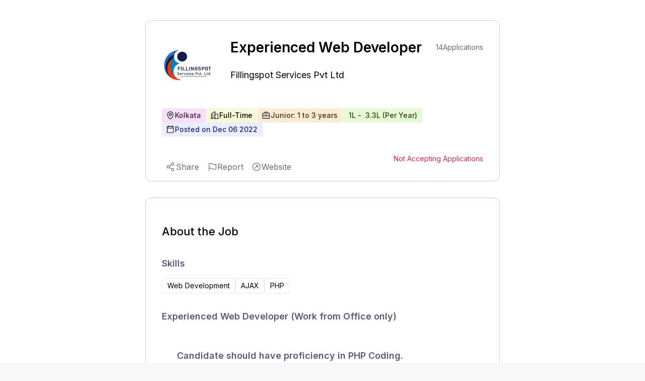

--- FILE ---
content_type: text/html; charset=utf-8
request_url: https://www.google.com/recaptcha/api2/aframe
body_size: 268
content:
<!DOCTYPE HTML><html><head><meta http-equiv="content-type" content="text/html; charset=UTF-8"></head><body><script nonce="AYfxY67GJhzkqES8LeJInA">/** Anti-fraud and anti-abuse applications only. See google.com/recaptcha */ try{var clients={'sodar':'https://pagead2.googlesyndication.com/pagead/sodar?'};window.addEventListener("message",function(a){try{if(a.source===window.parent){var b=JSON.parse(a.data);var c=clients[b['id']];if(c){var d=document.createElement('img');d.src=c+b['params']+'&rc='+(localStorage.getItem("rc::a")?sessionStorage.getItem("rc::b"):"");window.document.body.appendChild(d);sessionStorage.setItem("rc::e",parseInt(sessionStorage.getItem("rc::e")||0)+1);localStorage.setItem("rc::h",'1769396178774');}}}catch(b){}});window.parent.postMessage("_grecaptcha_ready", "*");}catch(b){}</script></body></html>

--- FILE ---
content_type: text/javascript
request_url: https://www.expertia.ai/_next/static/Mk19SYEej0NEpVra0RgVr/_buildManifest.js
body_size: 3118
content:
self.__BUILD_MANIFEST=function(s,a,e,t,c,i,r,d,o,b,n,u,h,p,g,f,j,k,l,m,_,y,v){return{__rewrites:{afterFiles:[],beforeFiles:[],fallback:[]},"/":["static/chunks/pages/index-3a016e3efdb6aacd.js"],"/404":[s,a,b,t,d,c,e,i,"static/chunks/pages/404-c4b05d97c0b934a3.js"],"/Auth/companydetails":["static/chunks/pages/Auth/companydetails-6a827d5fc39b20fe.js"],"/Auth/forgotpassword":["static/chunks/pages/Auth/forgotpassword-43d6764c26ceffc3.js"],"/Auth/forgotpassword/reset/[token]":[b,"static/chunks/pages/Auth/forgotpassword/reset/[token]-49ccb65c6de3b88c.js"],"/Auth/login":["static/chunks/pages/Auth/login-966db5fd6d78ef52.js"],"/Auth/signup":["static/chunks/pages/Auth/signup-3dc2fe9becf01d94.js"],"/Auth/verify":["static/chunks/pages/Auth/verify-5c1251fb8e0b081b.js"],"/Auth/verify/pending":["static/chunks/pages/Auth/verify/pending-9a8287437124313b.js"],"/_error":["static/chunks/pages/_error-7d020e9f16c1ff58.js"],"/about":[s,a,t,c,e,i,"static/chunks/pages/about-f4211e3194cb1d51.js"],"/action":["static/chunks/pages/action-0ac115fee2e618a7.js"],"/app-login":["static/chunks/pages/app-login-b743d8da4c19ec34.js"],"/app-logout":["static/chunks/pages/app-logout-6bbfe13074f0b3f0.js"],"/blog/expertia-raises-1.2mn-funding":[s,a,t,c,e,i,"static/chunks/pages/blog/expertia-raises-1.2mn-funding-7b56f60a920aeb77.js"],"/blogs":[s,a,d,"static/chunks/3225-110d6977127bce5c.js",r,e,o,n,j,"static/css/4df78f2cd73d6b26.css","static/chunks/pages/blogs-e01666caa8b25b7e.js"],"/blogs/404":[s,a,b,d,e,"static/chunks/pages/blogs/404-d2d568c37b8a64b0.js"],"/blogs/category/[blog_category]":[s,a,d,m,r,e,o,n,"static/chunks/pages/blogs/category/[blog_category]-49d5e6c5c3158e92.js"],"/blogs/jd/[jd_url]":[a,_,n,"static/chunks/pages/blogs/jd/[jd_url]-285a9c52a64c6ee8.js"],"/blogs/job-description-generator":["static/chunks/ea88be26-f27f0e2b363ff910.js",s,a,d,"static/chunks/9464-1061d11463478c90.js","static/chunks/5015-ea6ac306c9d2b093.js",r,e,k,o,n,"static/chunks/6970-6dbb958b0f07c0f7.js","static/chunks/pages/blogs/job-description-generator-c842b3ccbbbc0b7c.js"],"/blogs/search":[s,a,d,r,e,o,n,j,"static/chunks/pages/blogs/search-2e07ba86e4e4e2fc.js"],"/blogs/subscribe":[a,"static/chunks/3174-0e26ac92391cf0df.js",r,n,"static/chunks/pages/blogs/subscribe-e5fffc0dae1c00e5.js"],"/blogs/tags":[s,a,d,r,e,o,n,j,"static/chunks/pages/blogs/tags-0e392563f4a84b69.js"],"/blogs/[blog_details]":[a,d,_,r,o,n,"static/chunks/pages/blogs/[blog_details]-2ea993a410255cdf.js"],"/career-tips":[s,a,m,e,n,"static/chunks/pages/career-tips-d0f08583614f2854.js"],"/career-tips/[blog_url]":[s,a,e,n,"static/css/82f776bb7b3b6049.css","static/chunks/pages/career-tips/[blog_url]-ff8229aa907bd0a1.js"],"/careers":["static/chunks/pages/careers-ee569bd43e0148d3.js"],"/contactus":[s,a,t,c,e,i,"static/chunks/pages/contactus-ebe31948f871b9c3.js"],"/cookie-policy":[s,a,t,c,e,i,l,"static/chunks/pages/cookie-policy-693e7b960ad03cd4.js"],"/dashboard/interviewer/[interview_id]":["static/chunks/d7eeaac4-9112ecacaf8a8af4.js",b,t,"static/chunks/400-f01cea1e873935de.js","static/chunks/pages/dashboard/interviewer/[interview_id]-d5d84493cd36eefb.js"],"/dashboard/user":[b,"static/chunks/pages/dashboard/user-1714b5f9bc2566da.js"],"/dashboard/user/bookmarks":[u,s,h,p,g,f,"static/chunks/pages/dashboard/user/bookmarks-12915d8eb762467e.js"],"/dashboard/user/business-divisions":["static/chunks/pages/dashboard/user/business-divisions-5724f5bfe9960772.js"],"/dashboard/user/candidate/[candidate]":["static/chunks/pages/dashboard/user/candidate/[candidate]-e5ac2f5b45212b9c.js"],"/dashboard/user/candidates":["static/chunks/pages/dashboard/user/candidates-8caf479bc0a9dd82.js"],"/dashboard/user/chat":["static/chunks/pages/dashboard/user/chat-568251a9a429d92a.js"],"/dashboard/user/company_profile":["static/chunks/pages/dashboard/user/company_profile-faabbb6a42c9fa50.js"],"/dashboard/user/configure":["static/chunks/pages/dashboard/user/configure-6f97df003dd46696.js"],"/dashboard/user/feedback_templates":["static/chunks/pages/dashboard/user/feedback_templates-80e86817eb2671f1.js"],"/dashboard/user/gst-details":["static/chunks/pages/dashboard/user/gst-details-4b9dcd036735eeab.js"],"/dashboard/user/hyperprofile":["static/chunks/pages/dashboard/user/hyperprofile-b6e208421750bf23.js"],"/dashboard/user/integrate":["static/chunks/pages/dashboard/user/integrate-4a15e93b04c0d7b9.js"],"/dashboard/user/integrations":["static/chunks/pages/dashboard/user/integrations-6c254698b1e031f2.js"],"/dashboard/user/interview-slots":["static/chunks/pages/dashboard/user/interview-slots-05bc71cbe15608b4.js"],"/dashboard/user/interview_pricing":[u,s,h,p,g,f,"static/chunks/pages/dashboard/user/interview_pricing-32aa36d549dcf4ec.js"],"/dashboard/user/interview_reports":["static/chunks/pages/dashboard/user/interview_reports-7aa0caea13683bee.js"],"/dashboard/user/interviews":["static/chunks/pages/dashboard/user/interviews-0256295b4092c033.js"],"/dashboard/user/jobs":["static/chunks/pages/dashboard/user/jobs-acc49337f4523c65.js"],"/dashboard/user/myInfo":["static/chunks/pages/dashboard/user/myInfo-79b657a1ae9a6140.js"],"/dashboard/user/pricing":[u,s,h,p,g,f,"static/chunks/pages/dashboard/user/pricing-50bd61aed450727a.js"],"/dashboard/user/search_history":[u,s,h,p,g,f,"static/chunks/pages/dashboard/user/search_history-a1954ddc04c5c089.js"],"/dashboard/user/settings":["static/chunks/pages/dashboard/user/settings-ea717669b747b336.js"],"/dashboard/user/subscriptions":["static/chunks/pages/dashboard/user/subscriptions-e2e9aaeb60ab13a7.js"],"/dashboard/user/talent_pool":[u,s,h,p,g,f,"static/chunks/pages/dashboard/user/talent_pool-50619496317d54d5.js"],"/dashboard/user/tasks":["static/chunks/pages/dashboard/user/tasks-970b00de7c14b0e3.js"],"/dashboard/user/templates":["static/chunks/pages/dashboard/user/templates-a447260fe190387e.js"],"/dashboard/user/upload_resumes":[u,s,h,p,g,f,"static/chunks/pages/dashboard/user/upload_resumes-a8fe88368bbd8f92.js"],"/dashboard/user/waitlist":["static/chunks/pages/dashboard/user/waitlist-a634708da6140d82.js"],"/docs/integration":[s,a,e,"static/chunks/pages/docs/integration-dc279a873b3e9e2a.js"],"/email/iframes/careerpage":[a,b,"static/chunks/pages/email/iframes/careerpage-8e10389fb71d431e.js"],"/email/verification":[b,"static/chunks/pages/email/verification-1c780bb78fbc685a.js"],"/embedjobcard":[s,a,d,r,o,"static/chunks/4313-d40ac25aaf03e9a7.js","static/chunks/pages/embedjobcard-c756169a6588066e.js"],"/externalLink":["static/chunks/pages/externalLink-c386bf1539d98279.js"],"/feedback-form":["static/chunks/pages/feedback-form-6a465e54da47f8f0.js"],"/free-demo-form":[t,c,r,i,"static/chunks/pages/free-demo-form-7206cf3ab57d414d.js"],"/getstarted":[s,a,e,"static/chunks/pages/getstarted-56dbe15e3f140c4e.js"],"/getstarted/register/confirm":[s,a,e,"static/chunks/pages/getstarted/register/confirm-665ffccc61e2d4b2.js"],"/getstarted/register/publish":[s,a,e,"static/chunks/pages/getstarted/register/publish-057955c3a1e250ad.js"],"/getstarted/register/verify":[s,a,e,"static/chunks/pages/getstarted/register/verify-0d15c14be27e45d0.js"],"/home":["static/chunks/pages/home-5d16cc3251348d2f.js"],"/home/faq":[s,a,t,c,e,i,"static/chunks/pages/home/faq-264886af3dd6ef5b.js"],"/industry/[industry_type]":[s,a,t,c,e,i,"static/chunks/pages/industry/[industry_type]-37ae4483bbd7fa0f.js"],"/interview":[y,s,a,b,t,c,"static/chunks/7379-4bfb6855faa5ea9b.js","static/chunks/485-ea00ce42b6f34f4b.js","static/chunks/4231-4a7b28a8da655add.js",r,e,i,"static/chunks/pages/interview-8c1a4ab12847cdee.js"],"/invite":["static/chunks/pages/invite-c908387dde7da6ea.js"],"/job/[job_search]":[s,a,t,d,c,r,o,i,"static/chunks/2954-b9a613746eb763aa.js","static/chunks/pages/job/[job_search]-2cb31e00b1cf8cf0.js"],"/job_sitemap":[s,a,t,c,e,i,"static/chunks/pages/job_sitemap-7442724928be9ec8.js"],"/jobs":[t,c,i,"static/chunks/pages/jobs-3c3b15a6e3022a92.js"],"/maintenance":["static/chunks/pages/maintenance-e6356d2dd73ff2b1.js"],"/oauth/expertia":[k,"static/chunks/pages/oauth/expertia-f2864358f96d9f4a.js"],"/pending-review":[s,a,b,t,c,e,i,"static/chunks/pages/pending-review-02086bb96dfc74eb.js"],"/pricing":[s,a,b,t,c,e,i,"static/chunks/pages/pricing-0134ff3912bf2fe4.js"],"/privacy":[s,a,t,c,e,i,l,"static/chunks/pages/privacy-ecba7ba8fc6a57b5.js"],"/process/publish":[s,a,b,"static/chunks/6286-c19f99d633cd3d8f.js",e,k,"static/chunks/pages/process/publish-2b6baa69645a34fd.js"],"/professionals":["static/chunks/pages/professionals-74b926729f32fcf3.js"],"/professionals/interview":[y,s,a,t,"static/chunks/1699-dfd4b6b9a39406f7.js",e,"static/chunks/pages/professionals/interview-fc86086eefee1015.js"],"/sitemap":["static/chunks/pages/sitemap-8ed1de12b3460ea5.js"],"/sitemap/[page]":["static/chunks/pages/sitemap/[page]-ab25a1cabbe61955.js"],"/sitemap/[page]/[sitemapPage]":["static/chunks/pages/sitemap/[page]/[sitemapPage]-f46eb5c7761ba891.js"],"/terms-and-conditions":[s,a,t,c,e,i,l,"static/chunks/pages/terms-and-conditions-272e4dfabcf3c8d9.js"],"/[company]":[a,d,r,o,v,"static/chunks/pages/[company]-2915d084ddacd74c.js"],"/[company]/campus-hiring":[a,t,d,"static/chunks/3375-fe91363a4da0206a.js",r,o,v,"static/chunks/pages/[company]/campus-hiring-d0aad6aee5a0b4dd.js"],"/[company]/campus-hiring/job/[id]":[s,a,d,r,o,"static/chunks/pages/[company]/campus-hiring/job/[id]-94fdb27d2dddc7b9.js"],"/[company]/job/[id]":[s,a,d,"static/chunks/1638-7de87ee62106eb17.js",r,o,"static/chunks/pages/[company]/job/[id]-31722bb86639bf90.js"],sortedPages:["/","/404","/Auth/companydetails","/Auth/forgotpassword","/Auth/forgotpassword/reset/[token]","/Auth/login","/Auth/signup","/Auth/verify","/Auth/verify/pending","/_app","/_error","/about","/action","/app-login","/app-logout","/blog/expertia-raises-1.2mn-funding","/blogs","/blogs/404","/blogs/category/[blog_category]","/blogs/jd/[jd_url]","/blogs/job-description-generator","/blogs/search","/blogs/subscribe","/blogs/tags","/blogs/[blog_details]","/career-tips","/career-tips/[blog_url]","/careers","/contactus","/cookie-policy","/dashboard/interviewer/[interview_id]","/dashboard/user","/dashboard/user/bookmarks","/dashboard/user/business-divisions","/dashboard/user/candidate/[candidate]","/dashboard/user/candidates","/dashboard/user/chat","/dashboard/user/company_profile","/dashboard/user/configure","/dashboard/user/feedback_templates","/dashboard/user/gst-details","/dashboard/user/hyperprofile","/dashboard/user/integrate","/dashboard/user/integrations","/dashboard/user/interview-slots","/dashboard/user/interview_pricing","/dashboard/user/interview_reports","/dashboard/user/interviews","/dashboard/user/jobs","/dashboard/user/myInfo","/dashboard/user/pricing","/dashboard/user/search_history","/dashboard/user/settings","/dashboard/user/subscriptions","/dashboard/user/talent_pool","/dashboard/user/tasks","/dashboard/user/templates","/dashboard/user/upload_resumes","/dashboard/user/waitlist","/docs/integration","/email/iframes/careerpage","/email/verification","/embedjobcard","/externalLink","/feedback-form","/free-demo-form","/getstarted","/getstarted/register/confirm","/getstarted/register/publish","/getstarted/register/verify","/home","/home/faq","/industry/[industry_type]","/interview","/invite","/job/[job_search]","/job_sitemap","/jobs","/maintenance","/oauth/expertia","/pending-review","/pricing","/privacy","/process/publish","/professionals","/professionals/interview","/sitemap","/sitemap/[page]","/sitemap/[page]/[sitemapPage]","/terms-and-conditions","/[company]","/[company]/campus-hiring","/[company]/campus-hiring/job/[id]","/[company]/job/[id]"]}}("static/chunks/9972-2e5466322c426d04.js","static/chunks/5675-67e2508d7d2d4669.js","static/chunks/522-0ab24a5924d9d135.js","static/chunks/8716-343a084d4aefc8d5.js","static/chunks/8009-11cdb9522aeff8a6.js","static/chunks/2436-6309498400aee304.js","static/chunks/5631-778e3012f0473cd9.js","static/chunks/3083-ed31034f88ddfa9b.js","static/chunks/3939-09d5033eae5f5392.js","static/chunks/7946-3f61771e534c1b3c.js","static/chunks/9465-f5dedfa0713e9928.js","static/chunks/48d448c8-b07b3f22407c6955.js","static/chunks/158-380faa5596b6ed3a.js","static/chunks/3676-28a6d7206247ebae.js","static/chunks/5314-ea2eb7156c9877ee.js","static/chunks/476-ab5d142ca6376cdc.js","static/chunks/9688-c7191acacc5c0a23.js","static/chunks/4143-5a3ad0d49007b574.js","static/chunks/4976-92ace21b9500c2cb.js","static/chunks/9915-3b45509ddd4e6e08.js","static/chunks/4815-8b36f22f2eb87e70.js","static/chunks/1a48c3c1-c60a2f33b259a46c.js","static/chunks/9502-3175b90df8dfda47.js"),self.__BUILD_MANIFEST_CB&&self.__BUILD_MANIFEST_CB();